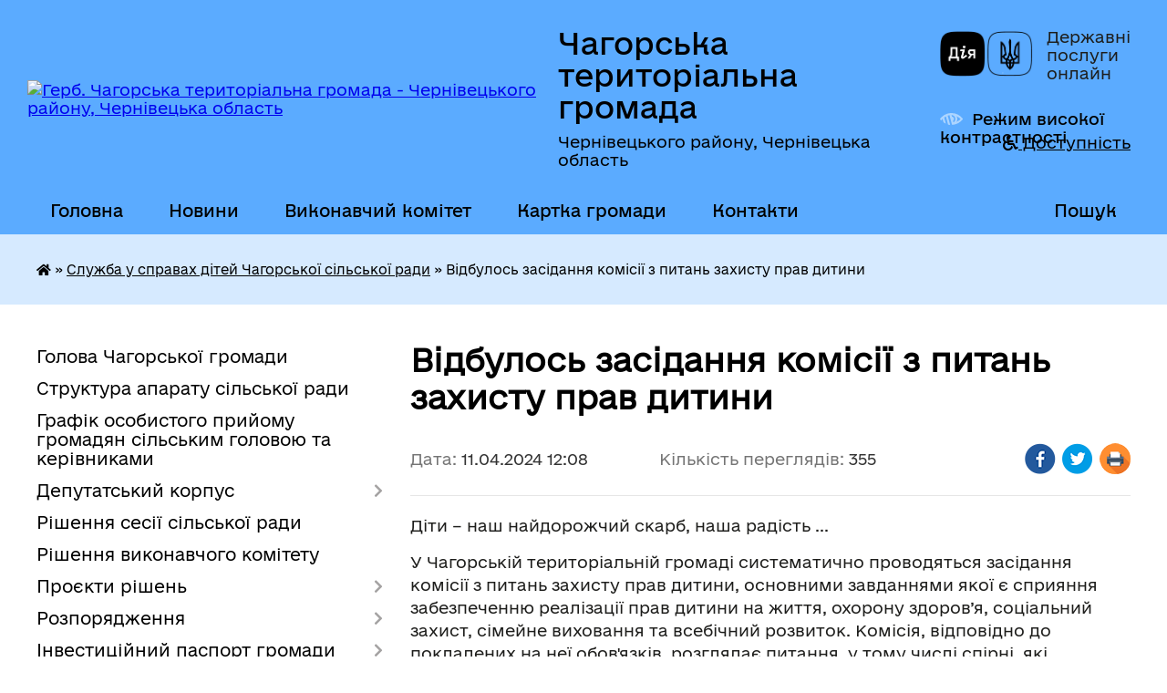

--- FILE ---
content_type: text/html; charset=UTF-8
request_url: https://chagorska-gromada.gov.ua/news/1712826652/
body_size: 11271
content:
<!DOCTYPE html>
<html lang="uk">
<head>
	<!--[if IE]><meta http-equiv="X-UA-Compatible" content="IE=edge"><![endif]-->
	<meta charset="utf-8">
	<meta name="viewport" content="width=device-width, initial-scale=1">
	<!--[if IE]><script>
		document.createElement('header');
		document.createElement('nav');
		document.createElement('main');
		document.createElement('section');
		document.createElement('article');
		document.createElement('aside');
		document.createElement('footer');
		document.createElement('figure');
		document.createElement('figcaption');
	</script><![endif]-->
	<title>Відбулось засідання комісії з питань захисту прав дитини | Чагорська територіальна громада Чернівецького району, Чернівецька область</title>
	<meta name="description" content="Діти &amp;ndash; наш найдорожчий скарб, наша радість .... . У Чагорській територіальній громаді систематично проводяться засідання комісії з питань захисту прав дитини, основними завданнями якої є сприяння забезпеченню реалізації прав дитини на">
	<meta name="keywords" content="Відбулось, засідання, комісії, з, питань, захисту, прав, дитини, |, Чагорська, територіальна, громада, Чернівецького, району,, Чернівецька, область">

	
		<meta property="og:image" content="https://rada.info/upload/users_files/04418498/7e41db0843c0e296454e05e52c593f91.jpg">
	<meta property="og:image:width" content="512">
	<meta property="og:image:height" content="341">
			<meta property="og:title" content="Відбулось засідання комісії з питань захисту прав дитини">
			<meta property="og:description" content="Діти &amp;ndash; наш найдорожчий скарб, наша радість ...">
			<meta property="og:type" content="article">
	<meta property="og:url" content="https://chagorska-gromada.gov.ua/news/1712826652/">
		
		<link rel="apple-touch-icon" sizes="57x57" href="https://gromada.org.ua/apple-icon-57x57.png">
	<link rel="apple-touch-icon" sizes="60x60" href="https://gromada.org.ua/apple-icon-60x60.png">
	<link rel="apple-touch-icon" sizes="72x72" href="https://gromada.org.ua/apple-icon-72x72.png">
	<link rel="apple-touch-icon" sizes="76x76" href="https://gromada.org.ua/apple-icon-76x76.png">
	<link rel="apple-touch-icon" sizes="114x114" href="https://gromada.org.ua/apple-icon-114x114.png">
	<link rel="apple-touch-icon" sizes="120x120" href="https://gromada.org.ua/apple-icon-120x120.png">
	<link rel="apple-touch-icon" sizes="144x144" href="https://gromada.org.ua/apple-icon-144x144.png">
	<link rel="apple-touch-icon" sizes="152x152" href="https://gromada.org.ua/apple-icon-152x152.png">
	<link rel="apple-touch-icon" sizes="180x180" href="https://gromada.org.ua/apple-icon-180x180.png">
	<link rel="icon" type="image/png" sizes="192x192"  href="https://gromada.org.ua/android-icon-192x192.png">
	<link rel="icon" type="image/png" sizes="32x32" href="https://gromada.org.ua/favicon-32x32.png">
	<link rel="icon" type="image/png" sizes="96x96" href="https://gromada.org.ua/favicon-96x96.png">
	<link rel="icon" type="image/png" sizes="16x16" href="https://gromada.org.ua/favicon-16x16.png">
	<link rel="manifest" href="https://gromada.org.ua/manifest.json">
	<meta name="msapplication-TileColor" content="#ffffff">
	<meta name="msapplication-TileImage" content="https://gromada.org.ua/ms-icon-144x144.png">
	<meta name="theme-color" content="#ffffff">
	
	
		<meta name="robots" content="">
	
    	<link rel="stylesheet" href="https://cdnjs.cloudflare.com/ajax/libs/font-awesome/5.9.0/css/all.min.css" integrity="sha512-q3eWabyZPc1XTCmF+8/LuE1ozpg5xxn7iO89yfSOd5/oKvyqLngoNGsx8jq92Y8eXJ/IRxQbEC+FGSYxtk2oiw==" crossorigin="anonymous" referrerpolicy="no-referrer" />

    <link rel="preload" href="//gromada.org.ua/themes/diia/css/styles_vip.css?v=2.44" as="style">
	<link rel="stylesheet" href="//gromada.org.ua/themes/diia/css/styles_vip.css?v=2.44">
	
	<link rel="stylesheet" href="//gromada.org.ua/themes/diia/css/48540/theme_vip.css?v=1766553583">
		<!--[if lt IE 9]>
	<script src="https://oss.maxcdn.com/html5shiv/3.7.2/html5shiv.min.js"></script>
	<script src="https://oss.maxcdn.com/respond/1.4.2/respond.min.js"></script>
	<![endif]-->
	<!--[if gte IE 9]>
	<style type="text/css">
		.gradient { filter: none; }
	</style>
	<![endif]-->

</head>
<body class="">

	<a href="#top_menu" class="skip-link link" aria-label="Перейти до головного меню (Alt+1)" accesskey="1">Перейти до головного меню (Alt+1)</a>
	<a href="#left_menu" class="skip-link link" aria-label="Перейти до бічного меню (Alt+2)" accesskey="2">Перейти до бічного меню (Alt+2)</a>
    <a href="#main_content" class="skip-link link" aria-label="Перейти до головного вмісту (Alt+3)" accesskey="3">Перейти до текстового вмісту (Alt+3)</a>




			
	<div class="wrapper">
		<header>
			<div class="header_wrap">
				<div class="flex">					
					<div class="sitename">
						<div class="logo">
							<a href="https://chagorska-gromada.gov.ua/" id="logo" aria-hidden="true" tabindex="-1" class="form_2">
								<img src="https://rada.info/upload/users_files/04418498/gerb/C.png" alt="Герб. Чагорська територіальна громада - Чернівецького району, Чернівецька область">
							</a>
						</div>						
						<a href="https://chagorska-gromada.gov.ua/" class="title">
							<span class="slogan_1">Чагорська територіальна громада</span>
							<span class="slogan_2">Чернівецького району, Чернівецька область</span>
						</a>
					</div>
					<div class="diia_logo_and_sitename">
						<div class="gov_ua_block">
							<a class="diia" href="https://diia.gov.ua/" target="_blank" rel="nofollow" title="Державні послуги онлайн"><img src="//gromada.org.ua/themes/diia/img/diia_logo.png" alt="Логотип Diia"></a>
							<span>Державні послуги<br>онлайн</span>
						</div>
												<div class="alt_link">
							<a href="#" rel="nofollow" aria-current="false" onclick="return set_special('626635d60640f19d71e41c637f547d0c85194571');">Режим високої контрастності</a>
						</div>
											</div>
				</div>				
				<section class="top_nav" aria-label="Головне меню">
					<nav class="main_menu" id="top_menu">
						<ul>
														<li class="">
								<a href="https://chagorska-gromada.gov.ua/main/"><span>Головна</span></a>
																							</li>
														<li class="">
								<a href="https://chagorska-gromada.gov.ua/news/"><span>Новини</span></a>
																							</li>
														<li class="">
								<a href="https://chagorska-gromada.gov.ua/vikonavchij-komitet-15-03-36-02-12-2020/"><span>Виконавчий комітет</span></a>
																							</li>
														<li class="">
								<a href="https://chagorska-gromada.gov.ua/structure/"><span>Картка громади</span></a>
																							</li>
														<li class="">
								<a href="https://chagorska-gromada.gov.ua/feedback/"><span>Контакти</span></a>
																							</li>
																				</ul>
					</nav>
					&nbsp;
					<button class="menu-button" id="open-button"><i class="fas fa-bars"></i> Меню сайту</button>
					<a href="https://chagorska-gromada.gov.ua/search/" rel="nofollow" class="search_button" title="Перейти на сторінку пошуку">Пошук</a>
				</section>
				
			</div>
		</header>
				
		<nav class="bread_crumbs" aria-label="Навігаційний ланцюжок">
		<div  xmlns:v="http://rdf.data-vocabulary.org/#"><a href="https://chagorska-gromada.gov.ua/" title="Головна сторінка"><i class="fas fa-home"></i></a> &raquo; <a href="https://chagorska-gromada.gov.ua/sluzhba-u-spravah-ditej-ta-simi-vikonavchogo-komitetu-chagorskoi-silskoi-radi-10-32-13-27-03-2024/" aria-current="page">Служба у справах дітей Чагорської сільської ради</a>  &raquo; <span aria-current="page">Відбулось засідання комісії з питань захисту прав дитини</span></div>
	</nav>
	
	<section class="center_block">
		<div class="row">
			<div class="grid-30 fr">
				<aside>
				
										
					<nav class="sidebar_menu" id="left_menu" aria-label="Бічне меню">
						<ul>
														<li class="">
								<a href="https://chagorska-gromada.gov.ua/silskij-golova-16-56-36-30-01-2020/"><span>Голова Чагорської громади</span></a>
																							</li>
														<li class="">
								<a href="https://chagorska-gromada.gov.ua/struktura-aparatu-silskoi-radi-14-55-06-03-01-2025/"><span>Структура апарату сільської ради</span></a>
																							</li>
														<li class="">
								<a href="https://chagorska-gromada.gov.ua/grafik-osobistogo-prijomu-gromadyan-silskim-golovoju-ta-kerivnikami-14-37-30-03-01-2025/"><span>Графік особистого прийому громадян сільським головою та керівниками</span></a>
																							</li>
														<li class=" has-sub">
								<a href="https://chagorska-gromada.gov.ua/deputatskij-korpus-15-01-53-02-12-2020/"><span>Депутатський корпус</span></a>
																<button role="button" onclick="return show_next_level(this);" aria-expanded="false" aria-label="Показати підменю"></button>
																								<ul>
																		<li class="">
										<a href="https://chagorska-gromada.gov.ua/sklad-postijnih-komisij-17-29-28-30-12-2020/"><span>Склад постійних комісій</span></a>
																													</li>
																										</ul>
															</li>
														<li class="">
								<a href="https://chagorska-gromada.gov.ua/rishennya-sesii-silskoi-radi-20-22-22-29-03-2020/"><span>Рішення сесії сільської ради</span></a>
																							</li>
														<li class="">
								<a href="https://chagorska-gromada.gov.ua/rishennya-vikonavchogo-komitetu-15-13-37-26-01-2022/"><span>Рішення виконавчого комітету</span></a>
																							</li>
														<li class=" has-sub">
								<a href="https://chagorska-gromada.gov.ua/proekti-rishen-17-09-48-25-01-2022/"><span>Проєкти рішень</span></a>
																<button role="button" onclick="return show_next_level(this);" aria-expanded="false" aria-label="Показати підменю"></button>
																								<ul>
																		<li class="">
										<a href="https://chagorska-gromada.gov.ua/rishennya-sesij-17-10-59-25-01-2022/"><span>Рішення сесій</span></a>
																													</li>
																		<li class="">
										<a href="https://chagorska-gromada.gov.ua/rishennya-vikonkomu-17-11-22-25-01-2022/"><span>Рішення виконкому</span></a>
																													</li>
																										</ul>
															</li>
														<li class=" has-sub">
								<a href="https://chagorska-gromada.gov.ua/rozporyadzhennya-16-36-26-25-01-2022/"><span>Розпорядження</span></a>
																<button role="button" onclick="return show_next_level(this);" aria-expanded="false" aria-label="Показати підменю"></button>
																								<ul>
																		<li class="">
										<a href="https://chagorska-gromada.gov.ua/osnovna-diyalnist-10-53-19-26-01-2022/"><span>Основна діяльність</span></a>
																													</li>
																		<li class="">
										<a href="https://chagorska-gromada.gov.ua/administrativnogospodarchi-pitannya-10-53-53-26-01-2022/"><span>Адміністративно-господарчі питання</span></a>
																													</li>
																										</ul>
															</li>
														<li class=" has-sub">
								<a href="https://chagorska-gromada.gov.ua/investicijnij-pasport-gromadi-10-59-11-30-05-2024/"><span>Інвестиційний паспорт громади</span></a>
																<button role="button" onclick="return show_next_level(this);" aria-expanded="false" aria-label="Показати підменю"></button>
																								<ul>
																		<li class="">
										<a href="https://chagorska-gromada.gov.ua/strategiya-rozvitku-chagorskoi-teritorialnoi-gromadi-11-36-11-23-01-2025/"><span>Стратегія розвитку Чагорської територіальної громади</span></a>
																													</li>
																		<li class="">
										<a href="https://chagorska-gromada.gov.ua/spi-11-19-43-19-09-2025/"><span>СПІ</span></a>
																													</li>
																										</ul>
															</li>
														<li class="">
								<a href="https://chagorska-gromada.gov.ua/ogoloshennya-17-13-28-25-01-2022/"><span>Оголошення</span></a>
																							</li>
														<li class=" has-sub">
								<a href="https://chagorska-gromada.gov.ua/publichna-ivnformaciya-14-15-18-27-01-2022/"><span>Публічна інформація</span></a>
																<button role="button" onclick="return show_next_level(this);" aria-expanded="false" aria-label="Показати підменю"></button>
																								<ul>
																		<li class="">
										<a href="https://chagorska-gromada.gov.ua/poimenni-golosuvannya-14-27-21-27-01-2022/"><span>Поіменні голосування</span></a>
																													</li>
																		<li class="">
										<a href="https://chagorska-gromada.gov.ua/publichna-informaciya-15-57-09-10-03-2022/"><span>Публічна інформація</span></a>
																													</li>
																		<li class="">
										<a href="https://chagorska-gromada.gov.ua/dostup-do-publichnoi-informacii-22-18-02-02-01-2025/"><span>Доступ до публічної інформації</span></a>
																													</li>
																		<li class="">
										<a href="https://chagorska-gromada.gov.ua/zviti-schodo-rozglyadu-zapitiv-na-dostup-do-publichnoi-informacii-22-27-20-02-01-2025/"><span>Звіти щодо розгляду запитів на доступ до публічної інформації</span></a>
																													</li>
																		<li class="">
										<a href="https://chagorska-gromada.gov.ua/zasidannya-sesij-chagorskoi-silskoi-radi-19-41-14-19-09-2024/"><span>Засідання сесій Чагорської сільської ради</span></a>
																													</li>
																										</ul>
															</li>
														<li class="">
								<a href="https://chagorska-gromada.gov.ua/cnap-15-22-50-02-12-2020/"><span>ЦНАП</span></a>
																							</li>
														<li class="">
								<a href="https://chagorska-gromada.gov.ua/chagorskij-cnsp-17-15-15-13-03-2024/"><span>Чагорський ЦНСП</span></a>
																							</li>
														<li class="active has-sub">
								<a href="https://chagorska-gromada.gov.ua/sluzhba-u-spravah-ditej-ta-simi-vikonavchogo-komitetu-chagorskoi-silskoi-radi-10-32-13-27-03-2024/" aria-current="page"><span>Служба у справах дітей Чагорської сільської ради</span></a>
																<button role="button" onclick="return show_next_level(this);" aria-expanded="false" aria-label="Показати підменю"></button>
																								<ul>
																		<li class="">
										<a href="https://chagorska-gromada.gov.ua/polozhennya-14-54-03-08-04-2024/"><span>Положення</span></a>
																													</li>
																		<li class="">
										<a href="https://chagorska-gromada.gov.ua/struktura-sssd-14-54-39-08-04-2024/"><span>Структура ССДС</span></a>
																													</li>
																										</ul>
															</li>
														<li class="">
								<a href="https://chagorska-gromada.gov.ua/viddil-osviti-kulturi-molodi-ta-sportu-16-06-45-13-03-2024/"><span>Відділ освіти, культури, молоді та спорту</span></a>
																							</li>
														<li class="">
								<a href="https://chagorska-gromada.gov.ua/regulyatorna-diyalnist-15-18-21-03-02-2022/"><span>Регуляторна діяльність</span></a>
																							</li>
														<li class="">
								<a href="https://chagorska-gromada.gov.ua/pensijnij-fond-11-21-55-11-11-2022/"><span>Пенсійний фонд</span></a>
																							</li>
														<li class="">
								<a href="https://chagorska-gromada.gov.ua/genderna-rivnist-15-12-22-22-04-2025/"><span>Гендерна рівність</span></a>
																							</li>
														<li class="">
								<a href="https://chagorska-gromada.gov.ua/prognoz-bjudzhetu-chagorskoi-tg-22-20-54-02-09-2025/"><span>Прогноз бюджету Чагорської ТГ</span></a>
																							</li>
														<li class=" has-sub">
								<a href="https://chagorska-gromada.gov.ua/dlya-veteraniv-ta-veteranok-09-27-50-17-04-2025/"><span>Для ветеранів та ветеранок</span></a>
																<button role="button" onclick="return show_next_level(this);" aria-expanded="false" aria-label="Показати підменю"></button>
																								<ul>
																		<li class="">
										<a href="https://chagorska-gromada.gov.ua/programa-socialnoi-pidtrimki-uchasnikiv-bojovih-dij-ta-chleniv-ih-simej-na-20232025-rr-16-37-21-07-10-2025/"><span>Програма соціальної підтримки учасників бойових дій та членів їх сімей на 2023-2025 рр.</span></a>
																													</li>
																										</ul>
															</li>
													</ul>
						
												
					</nav>

											<h2 class="sidebar_title">Публічні закупівлі</h2>	
<div class="petition_block">

		<p><a href="https://chagorska-gromada.gov.ua/prozorro/" title="Прозорро - державні закупівлі"><img src="//gromada.org.ua/themes/diia/img/prozorro_logo.png?v=2025" alt="Банер - Prozorro"></a></p>
	
		<p><a href="https://chagorska-gromada.gov.ua/openbudget/" title="Відкритий бюджет"><img src="//gromada.org.ua/themes/diia/img/openbudget_logo.png?v=2025" alt="OpenBudget"></a></p>
	
		<p><a href="https://chagorska-gromada.gov.ua/plans/" title="Плани державних закупівель"><img src="//gromada.org.ua/themes/diia/img/plans_logo.png?v=2025" alt="Плани державних закупівель"></a></p>
	
</div>									
											<h2 class="sidebar_title">Особистий кабінет користувача</h2>

<div class="petition_block">

		<div class="alert alert-warning">
		Ви не авторизовані. Для того, щоб мати змогу створювати або підтримувати петиції<br>
		<a href="#auth_petition" class="open-popup add_petition btn btn-yellow btn-small btn-block" style="margin-top: 10px;"><i class="fa fa-user"></i> авторизуйтесь</a>
	</div>
		
			<h2 style="margin: 30px 0;">Система петицій</h2>
		
					<div class="none_petition">Немає петицій, за які можна голосувати</div>
							<p style="margin-bottom: 10px;"><a href="https://chagorska-gromada.gov.ua/all_petitions/" class="btn btn-grey btn-small btn-block"><i class="fas fa-clipboard-list"></i> Всі петиції (2)</a></p>
				
		
	
</div>
					
					
					
											<h2 class="sidebar_title">Звернення до посадовця</h2>

<div class="appeals_block">

	
		
		<div class="row sidebar_persons">
						<div class="grid-30">
				<div class="one_sidebar_person">
					<div class="img"><a href="https://chagorska-gromada.gov.ua/persons/1366/" title="Кабмінет посадової особи: Коблюк Георгій Степанович"><img src="https://rada.info/upload/users_files/04418498/deputats/2a798a1087c0487af43c842638e7693f.jpg" alt="Коблюк Георгій Степанович"></a></div>
					<div class="title"><a href="https://chagorska-gromada.gov.ua/persons/1366/">Коблюк Георгій Степанович</a></div>
				</div>
			</div>
						<div class="clearfix"></div>
		</div>

						
				<p class="appeal_cabinet center"><a href="#auth_person" class="btn btn-yellow alert-link open-popup"><i class="fas fa-unlock-alt"></i> Кабінет посадової особи</a></p>
			
	
</div>					
										<div id="banner_block">

						<style type="text/css">.sidebar_persons {
    justify-content: center !important;
}
.one_news .news_img2 {
    text-align: center !important;
}
</style>
<p style="text-align: center;"><a rel="nofollow" href="https://www.president.gov.ua/" target="_blank"><img alt="Логотип у вигляді герба України рамка жовта з жовтим гербом на блакитному фоні, напис ПРЕЗИДЕНТ УКРАЇНИ, офіційне інтернет представництво" src="https://rada.info/upload/users_files/04418498/c921db6f33a8cdddb2e35e80e94e786c.jpg" style="width: 264px; height: 71px;" /></a></p>

<p style="text-align: center;"><a rel="nofollow" href="https://www.kmu.gov.ua/" target="_blank"><img alt="Жовтий герб України на блакитному фоні напис Урядовий портал, Єдиний веб-портал органів виконавчої влади України" src="https://rada.info/upload/users_files/04418498/5afb691e5f8831ccdeb1275306efd891.jpg" style="width: 264px; height: 89px;" /></a></p>

<p style="text-align: center;"><a rel="nofollow" href="https://bukoda.gov.ua/" target="_blank"><img alt="Жовтий герб України на блакитному фоні напис Чернівецька обласна державна адміністрація" src="https://rada.info/upload/users_files/04418498/0ef7486005cc3759baeda6c6dac9fa3c.jpg" style="width: 236px; height: 65px;" /></a></p>

<p style="text-align: center;"><a rel="nofollow" href="https://sqe.gov.ua/" target="_blank"><img alt="Білий герб України на блакитному фоні, вертикальна лінія, кільце під ним горизонтальна лінія напис Державна служба якості освіти" src="https://rada.info/upload/users_files/04418498/e566961a424dd42019ef679520e525fd.jpg" style="width: 264px; height: 53px;" /></a></p>

<p style="text-align: center;"><a rel="nofollow" href="https://ecozagroza.gov.ua/"><img alt="Значок в стилі піксельної мапи з гербом України та листком, текст ЕкоЗагроза — офіційний ресурс Міндовкілля" src="https://rada.info/upload/users_files/04418498/ab30763b863ac21694f25439737d42d0.png" style="width: 255px; height: 62px;" /></a></p>

<p style="text-align: center;"><a rel="nofollow" href="https://www.dcz.gov.ua/onewindow"><img alt="Круглий логотип з написом Державна служба зайнятості, жовтий символ людини на темно-синьому фоні, зображення колосків з обох боків" src="https://rada.info/upload/users_files/04418498/c1b43ea90232a1cbd6ad170aa455d6ac.jpeg" style="width: 255px; height: 104px;" /></a></p>

<p style="text-align: center;"><strong>ГУ&nbsp;Пенсійного фонду України в Чернівецькій області:</strong></p>

<p style="text-align: center;"><a rel="nofollow" href="https://www.pfu.gov.ua/cv/"><img alt="логотип Пенсійного фонду України, гасло Єднаємо покоління заради майбутнього, будівля з архітектурними деталями та кольорами українського прапора" src="https://rada.info/upload/users_files/04418498/fcb76a4d7d473b2389c2bd5335ef9178.jpg" style="width: 213px; height: 120px;" /></a></p>

<p style="text-align: center;"><a rel="nofollow" href="http://www.pfu.gov.ua/cv/"><em>🌐&nbsp;</em></a><span style="font-size:10px;"><strong><a rel="nofollow" href="http://www.pfu.gov.ua/cv/">ВЕБСАЙТ</a>&nbsp; &nbsp;&nbsp;</strong></span><a rel="nofollow" href="https://www.facebook.com/cv.pfu.gov.ua"><img alt="Іконка Facebook — біла літера f у синькому квадраті із закругленими кутами" src="https://rada.info/upload/users_files/04418498/673df44e64c0befb33873177830dac16.png" style="width: 10px; height: 10px;" /></a><a rel="nofollow" href="https://www.facebook.com/cv.pfu.gov.ua"><span style="font-size:10px;"><strong>Фесбук сторінка</strong></span></a></p>
						<div class="clearfix"></div>

						<a style="position: absolute;top: 146px;right: 40px;font-size: 17px;color: #000;z-index: 3;" rel="nofollow" href="https://chagorska-gromada.gov.ua/dostupnist-13-02-22-29-10-2025/"><i class="fa fa-wheelchair"></i> Доступність</a>
						<div class="clearfix"></div>

					</div>
				
				</aside>
			</div>
			<div class="grid-70">

				<main id="main_content">

																		<h1>Відбулось засідання комісії з питань захисту прав дитини</h1>


<div class="row ">
	<div class="grid-30 one_news_date">
		Дата: <span>11.04.2024 12:08</span>
	</div>
	<div class="grid-30 one_news_count">
		Кількість переглядів: <span>355</span>
	</div>
		<div class="grid-30 one_news_socials">
		<button class="social_share" data-type="fb" aria-label="Поширити у Фейсбук"><img src="//gromada.org.ua/themes/diia/img/share/fb.png" alt="Іконка Фейсбук"></button>
		<button class="social_share" data-type="tw" aria-label="Поширити у Твітер"><img src="//gromada.org.ua/themes/diia/img/share/tw.png" alt="Іконка Твітер"></button>
		<button class="print_btn" onclick="window.print();" aria-label="Роздрукувати"><img src="//gromada.org.ua/themes/diia/img/share/print.png" alt="Іконка принтера"></button>
	</div>
		<div class="clearfix"></div>
</div>

<hr>

<p>Діти &ndash; наш найдорожчий скарб, наша радість ...</p>

<p>У Чагорській територіальній громаді систематично проводяться засідання комісії з питань захисту прав дитини, основними завданнями якої є сприяння забезпеченню реалізації прав дитини на життя, охорону здоров&rsquo;я, соціальний захист, сімейне виховання та всебічний розвиток. Комісія, відповідно до покладених на неї обов&#39;язків, розглядає питання, у тому числі спірні, які потребують колегіального вирішення.<br />
На засіданні, яке відбулося 09.04.2024 року під керівництвом голови громади Георгія КОБЛЮКА було розглянуто вісім &nbsp;спірних питань , а також заявників було ознайомлено із нормами законодавства та прийнято конкретні рішення щодо розв&rsquo;язання порушених проблем.<br />
Комісія з питань захисту прав дитини при виконавчому комітеті Чагорської сільської ради працює для забезпечення найкращих інтересів кожної дитини. Завдяки фаховій та належній роботі &nbsp;були прийняті &nbsp;відповідні рішення, чим захищено права та інтереси 10 дітей.<br />
Працюємо заради майбутнього!!!<br />
<br />
<img alt="Фото без опису"  alt="" src="https://rada.info/upload/users_files/04418498/7e41db0843c0e296454e05e52c593f91.jpg" style="width: 512px; height: 341px;" /></p>
<div class="clearfix"></div>

<hr>



<p><a href="https://chagorska-gromada.gov.ua/sluzhba-u-spravah-ditej-ta-simi-vikonavchogo-komitetu-chagorskoi-silskoi-radi-10-32-13-27-03-2024/" class="btn btn-grey">&laquo; повернутися до розділу &laquo;Служба у справах дітей Чагорської сільської ради&raquo;</a></p>											
				</main>
				
			</div>
			<div class="clearfix"></div>
		</div>
	</section>
	
	
	<footer>
		
		<div class="row">
			<div class="grid-40 socials">
				<p>
					<a href="https://gromada.org.ua/rss/48540/" rel="nofollow" target="_blank" title="RSS-стрічка новин"><i class="fas fa-rss"></i></a>
										<a href="https://chagorska-gromada.gov.ua/feedback/#chat_bot" title="Наша громада в смартфоні"><i class="fas fa-robot"></i></a>
																				<a href="https://www.facebook.com/people/Чагорська-територіальна-громада/100064605525453/" rel="nofollow" target="_blank" title="Ми у Фейсбук"><i class="fab fa-facebook-f"></i></a>					<a href="https://www.youtube.com/@ЧАГОРСЬКАТГ" rel="nofollow" target="_blank" title="Канал Youtube"><i class="fab fa-youtube"></i></a>										<a href="https://chagorska-gromada.gov.ua/sitemap/" title="Мапа сайту"><i class="fas fa-sitemap"></i></a>
				</p>
				<p class="copyright">Чагорська територіальна громада - 2020-2025 &copy; Весь контент доступний за ліцензією <a href="https://creativecommons.org/licenses/by/4.0/deed.uk" target="_blank" rel="nofollow">Creative Commons Attribution 4.0 International License</a>, якщо не зазначено інше.</p>
			</div>
			<div class="grid-20 developers">
				<a href="https://vlada.ua/" rel="nofollow" target="_blank" title="Посилання на сайт платформи VladaUA"><img src="//gromada.org.ua/themes/diia/img/vlada_online.svg?v=diia" class="svg" alt="Логотип VladaUA"></a><br>
				<span>офіційні сайти &laquo;під ключ&raquo;</span><br>
				для органів державної влади
			</div>
			<div class="grid-40 admin_auth_block">
								<p><a href="#auth_block" class="open-popup" aria-hidden="true" tabindex="-1" title="Вхід в адмін-панель сайту"><i class="fa fa-lock"></i></a></p>
				<p class="sec"><a href="#auth_block" class="open-popup">Вхід для адміністратора</a></p>
				<div id="google_translate_element" style="text-align: left;width: 202px;float: right;margin-top: 13px;"></div>
							</div>
			<div class="clearfix"></div>
		</div>

	</footer>
	</div>

		
	




<a href="#" id="Go_Top" style="display: none;"><i class="fas fa-angle-up"></i></a>
<a href="#" id="Go_Top2" style="display: none;"><i class="fas fa-angle-up"></i></a>

<script type="text/javascript" src="//gromada.org.ua/themes/diia/js/jquery-3.6.0.min.js"></script>
<script type="text/javascript" src="//gromada.org.ua/themes/diia/js/jquery-migrate-3.3.2.min.js"></script>
<script type="text/javascript" src="//gromada.org.ua/themes/diia/js/current_device.js?v=1.1"></script>
<script type="text/javascript" src="//gromada.org.ua/themes/diia/js/flickity.pkgd.min.js"></script>
<script type="text/javascript" src="//gromada.org.ua/themes/diia/js/flickity-imagesloaded.js"></script>
<script type="text/javascript">
	$(document).ready(function(){
		$(".main-carousel .carousel-cell.not_first").css("display", "block");
	});
</script>
<script type="text/javascript" src="//gromada.org.ua/themes/diia/js/icheck.min.js"></script>
<script type="text/javascript" src="//gromada.org.ua/themes/diia/js/superfish.min.js?v=2"></script>



<script type="text/javascript" src="//gromada.org.ua/themes/diia/js/functions_unpack.js?v=3.51"></script>
<script type="text/javascript" src="//gromada.org.ua/themes/diia/js/hoverIntent.js"></script>
<script type="text/javascript" src="//gromada.org.ua/themes/diia/js/jquery.magnific-popup.min.js?v=1.15"></script>
<script type="text/javascript" src="//gromada.org.ua/themes/diia/js/jquery.mask.min.js"></script>


	


<script type="text/javascript" src="//translate.google.com/translate_a/element.js?cb=googleTranslateElementInit"></script>
<script type="text/javascript">
	function googleTranslateElementInit() {
		new google.translate.TranslateElement({
			pageLanguage: 'uk',
			includedLanguages: 'de,en,es,fr,pl,hu,bg,ro,da,lt',
			layout: google.translate.TranslateElement.InlineLayout.SIMPLE,
			gaTrack: true,
			gaId: 'UA-71656986-1'
		}, 'google_translate_element');
	}
</script>

<script>
  (function(i,s,o,g,r,a,m){i["GoogleAnalyticsObject"]=r;i[r]=i[r]||function(){
  (i[r].q=i[r].q||[]).push(arguments)},i[r].l=1*new Date();a=s.createElement(o),
  m=s.getElementsByTagName(o)[0];a.async=1;a.src=g;m.parentNode.insertBefore(a,m)
  })(window,document,"script","//www.google-analytics.com/analytics.js","ga");

  ga("create", "UA-71656986-1", "auto");
  ga("send", "pageview");

</script>

<script async
src="https://www.googletagmanager.com/gtag/js?id=UA-71656986-2"></script>
<script>
   window.dataLayer = window.dataLayer || [];
   function gtag(){dataLayer.push(arguments);}
   gtag("js", new Date());

   gtag("config", "UA-71656986-2");
</script>



<div style="display: none;">
								<div id="get_gromada_ban" class="dialog-popup s">

	<div class="logo"><img src="//gromada.org.ua/themes/diia/img/logo.svg" class="svg"></div>
    <h4>Код для вставки на сайт</h4>
	
    <div class="form-group">
        <img src="//gromada.org.ua/gromada_orgua_88x31.png">
    </div>
    <div class="form-group">
        <textarea id="informer_area" class="form-control"><a href="https://gromada.org.ua/" target="_blank"><img src="https://gromada.org.ua/gromada_orgua_88x31.png" alt="Gromada.org.ua - веб сайти діючих громад України" /></a></textarea>
    </div>
	
</div>			<div id="auth_block" class="dialog-popup s" role="dialog" aria-modal="true" aria-labelledby="auth_block_label">

	<div class="logo"><img src="//gromada.org.ua/themes/diia/img/logo.svg" class="svg"></div>
    <h4 id="auth_block_label">Вхід для адміністратора</h4>
    <form action="//gromada.org.ua/n/actions/" method="post">

		
        
        <div class="form-group">
            <label class="control-label" for="login">Логін: <span>*</span></label>
            <input type="text" class="form-control" name="login" id="login" value="" autocomplete="username" required>
        </div>
        <div class="form-group">
            <label class="control-label" for="password">Пароль: <span>*</span></label>
            <input type="password" class="form-control" name="password" id="password" value="" autocomplete="current-password" required>
        </div>
        <div class="form-group center">
            <input type="hidden" name="object_id" value="48540">
			<input type="hidden" name="back_url" value="https://chagorska-gromada.gov.ua/news/1712826652/">
            <button type="submit" class="btn btn-yellow" name="pAction" value="login_as_admin_temp">Авторизуватись</button>
        </div>
		

    </form>

</div>


			
						
								<div id="email_voting" class="dialog-popup m">

	<div class="logo"><img src="//gromada.org.ua/themes/diia/img/logo.svg" class="svg"></div>
    <h4>Онлайн-опитування: </h4>

    <form action="//gromada.org.ua/n/actions/" method="post" enctype="multipart/form-data">

        <div class="alert alert-warning">
            <strong>Увага!</strong> З метою уникнення фальсифікацій Ви маєте підтвердити свій голос через E-Mail
        </div>

		
        <div class="form-group">
            <label class="control-label" for="voting_email">E-Mail: <span>*</span></label>
            <input type="email" class="form-control" name="email" id="voting_email" value="" required>
        </div>
		

        <div class="form-group center">
            <input type="hidden" name="voting_id" value="">
			
            <input type="hidden" name="answer_id" id="voting_anser_id" value="">
			<input type="hidden" name="back_url" value="https://chagorska-gromada.gov.ua/news/1712826652/">
			
            <button type="submit" name="pAction" value="get_voting" class="btn btn-yellow">Підтвердити голос</button> <a href="#" class="btn btn-grey close-popup">Скасувати</a>
        </div>

    </form>

</div>


		<div id="result_voting" class="dialog-popup m">

	<div class="logo"><img src="//gromada.org.ua/themes/diia/img/logo.svg" class="svg"></div>
    <h4>Результати опитування</h4>

    <h3 id="voting_title"></h3>

    <canvas id="voting_diagram"></canvas>
    <div id="voting_results"></div>

    <div class="form-group center">
        <a href="#voting" class="open-popup btn btn-yellow"><i class="far fa-list-alt"></i> Всі опитування</a>
    </div>

</div>		
												<div id="voting_confirmed" class="dialog-popup s">

	<div class="logo"><img src="//gromada.org.ua/themes/diia/img/logo.svg" class="svg"></div>
    <h4>Дякуємо!</h4>

    <div class="alert alert-success">Ваш голос було зараховано</div>

</div>

		
				<div id="add_appeal" class="dialog-popup m">

	<div class="logo"><img src="//gromada.org.ua/themes/diia/img/logo.svg" class="svg"></div>
    <h4>Форма подання електронного звернення</h4>

	
    	

    <form action="//gromada.org.ua/n/actions/" method="post" enctype="multipart/form-data">

        <div class="alert alert-info">
            <div class="row">
                <div class="grid-30">
                    <img src="" id="add_appeal_photo">
                </div>
                <div class="grid-70">
                    <div id="add_appeal_title"></div>
                    <div id="add_appeal_posada"></div>
                    <div id="add_appeal_details"></div>
                </div>
                <div class="clearfix"></div>
            </div>
        </div>

		
        <div class="row">
            <div class="grid-100">
                <div class="form-group">
                    <label for="add_appeal_name" class="control-label">Ваше прізвище, ім'я та по батькові: <span>*</span></label>
                    <input type="text" class="form-control" id="add_appeal_name" name="name" value="" required>
                </div>
            </div>
            <div class="grid-50">
                <div class="form-group">
                    <label for="add_appeal_email" class="control-label">Email: <span>*</span></label>
                    <input type="email" class="form-control" id="add_appeal_email" name="email" value="" required>
                </div>
            </div>
            <div class="grid-50">
                <div class="form-group">
                    <label for="add_appeal_phone" class="control-label">Контактний телефон:</label>
                    <input type="tel" class="form-control" id="add_appeal_phone" name="phone" value="">
                </div>
            </div>
            <div class="grid-100">
                <div class="form-group">
                    <label for="add_appeal_adress" class="control-label">Адреса проживання: <span>*</span></label>
                    <textarea class="form-control" id="add_appeal_adress" name="adress" required></textarea>
                </div>
            </div>
            <div class="clearfix"></div>
        </div>

        <hr>

        <div class="row">
            <div class="grid-100">
                <div class="form-group">
                    <label for="add_appeal_text" class="control-label">Текст звернення: <span>*</span></label>
                    <textarea rows="7" class="form-control" id="add_appeal_text" name="text" required></textarea>
                </div>
            </div>
            <div class="grid-100">
                <div class="form-group">
                    <label>
                        <input type="checkbox" name="public" value="y">
                        Публічне звернення (відображатиметься на сайті)
                    </label>
                </div>
            </div>
            <div class="grid-100">
                <div class="form-group">
                    <label>
                        <input type="checkbox" name="confirmed" value="y" required>
                        надаю згоду на обробку персональних даних
                    </label>
                </div>
            </div>
            <div class="clearfix"></div>
        </div>
		

        <div class="form-group center">
			
            <input type="hidden" name="deputat_id" id="add_appeal_id" value="">
			<input type="hidden" name="back_url" value="https://chagorska-gromada.gov.ua/news/1712826652/">
			
            <button type="submit" name="pAction" value="add_appeal_from_vip" class="btn btn-yellow">Подати звернення</button>
        </div>

    </form>

</div>


		
										<div id="auth_person" class="dialog-popup s">

	<div class="logo"><img src="//gromada.org.ua/themes/diia/img/logo.svg" class="svg"></div>
    <h4>Авторизація в системі електронних звернень</h4>
    <form action="//gromada.org.ua/n/actions/" method="post">

		
        
        <div class="form-group">
            <label class="control-label" for="person_login">Email посадової особи: <span>*</span></label>
            <input type="email" class="form-control" name="person_login" id="person_login" value="" autocomplete="off" required>
        </div>
        <div class="form-group">
            <label class="control-label" for="person_password">Пароль: <span>*</span> <small>(надає адміністратор сайту)</small></label>
            <input type="password" class="form-control" name="person_password" id="person_password" value="" autocomplete="off" required>
        </div>
		
        <div class="form-group center">
			
            <input type="hidden" name="object_id" value="48540">
			<input type="hidden" name="back_url" value="https://chagorska-gromada.gov.ua/news/1712826652/">
			
            <button type="submit" class="btn btn-yellow" name="pAction" value="login_as_person">Авторизуватись</button>
        </div>

    </form>

</div>


					
							<div id="auth_petition" class="dialog-popup s">

	<div class="logo"><img src="//gromada.org.ua/themes/diia/img/logo.svg" class="svg"></div>
    <h4>Авторизація в системі електронних петицій</h4>
    <form action="//gromada.org.ua/n/actions/" method="post">

		
        
        <div class="form-group">
            <input type="email" class="form-control" name="petition_login" id="petition_login" value="" placeholder="Email: *" autocomplete="off" required>
        </div>
        <div class="form-group">
            <input type="password" class="form-control" name="petition_password" id="petition_password" placeholder="Пароль: *" value="" autocomplete="off" required>
        </div>
		
        <div class="form-group center">
            <input type="hidden" name="petition_id" value="">
			
            <input type="hidden" name="gromada_id" value="48540">
			<input type="hidden" name="back_url" value="https://chagorska-gromada.gov.ua/news/1712826652/">
			
            <button type="submit" class="btn btn-yellow" name="pAction" value="login_as_petition">Авторизуватись</button>
        </div>
        			<div class="form-group" style="text-align: center;">
				Забулись пароль? <a class="open-popup" href="#forgot_password">Система відновлення пароля</a>
			</div>
			<div class="form-group" style="text-align: center;">
				Ще не зареєстровані? <a class="open-popup" href="#reg_petition">Реєстрація</a>
			</div>
		
    </form>

</div>


							<div id="reg_petition" class="dialog-popup">

	<div class="logo"><img src="//gromada.org.ua/themes/diia/img/logo.svg" class="svg"></div>
    <h4>Реєстрація в системі електронних петицій</h4>
	
	<div class="alert alert-danger">
		<p>Зареєструватись можна буде лише після того, як громада підключить на сайт систему електронної ідентифікації. Наразі очікуємо підключення до ID.gov.ua. Вибачте за тимчасові незручності</p>
	</div>
	
    	
	<p>Вже зареєстровані? <a class="open-popup" href="#auth_petition">Увійти</a></p>

</div>


				<div id="forgot_password" class="dialog-popup s">

	<div class="logo"><img src="//gromada.org.ua/themes/diia/img/logo.svg" class="svg"></div>
    <h4>Відновлення забутого пароля</h4>
    <form action="//gromada.org.ua/n/actions/" method="post">

		
        
        <div class="form-group">
            <input type="email" class="form-control" name="forgot_email" value="" placeholder="Email зареєстрованого користувача" required>
        </div>	
		
        <div class="form-group">
			<img id="forgot_img_captcha" src="//gromada.org.ua/upload/pre_captcha.png">
		</div>
		
        <div class="form-group">
            <label class="control-label" for="forgot_captcha">Результат арифм. дії: <span>*</span></label>
            <input type="text" class="form-control" name="forgot_captcha" id="forgot_captcha" value="" style="max-width: 120px; margin: 0 auto;" required>
        </div>
		
        <div class="form-group center">
			
            <input type="hidden" name="gromada_id" value="48540">
			<input type="hidden" name="captcha_code" id="forgot_captcha_code" value="229147a58dfcd96f36a21595c077dc2c">
			
            <button type="submit" class="btn btn-yellow" name="pAction" value="forgot_password_from_gromada">Відновити пароль</button>
        </div>
        <div class="form-group center">
			Згадали авторизаційні дані? <a class="open-popup" href="#auth_petition">Авторизуйтесь</a>
		</div>

    </form>

</div>

<script type="text/javascript">
    $(document).ready(function() {
        
		$("#forgot_img_captcha").on("click", function() {
			var captcha_code = $("#forgot_captcha_code").val();
			var current_url = document.location.protocol +"//"+ document.location.hostname + document.location.pathname;
			$("#forgot_img_captcha").attr("src", "https://vlada.ua/ajax/?gAction=get_captcha_code&cc="+captcha_code+"&cu="+current_url+"&"+Math.random());
			return false;
		});
		
		
				
		
		
    });
</script>							
																										
	</div>
<script defer src="https://static.cloudflareinsights.com/beacon.min.js/vcd15cbe7772f49c399c6a5babf22c1241717689176015" integrity="sha512-ZpsOmlRQV6y907TI0dKBHq9Md29nnaEIPlkf84rnaERnq6zvWvPUqr2ft8M1aS28oN72PdrCzSjY4U6VaAw1EQ==" data-cf-beacon='{"version":"2024.11.0","token":"c0d5069f635544e3b9d5d78338cdadef","r":1,"server_timing":{"name":{"cfCacheStatus":true,"cfEdge":true,"cfExtPri":true,"cfL4":true,"cfOrigin":true,"cfSpeedBrain":true},"location_startswith":null}}' crossorigin="anonymous"></script>
</body>
</html>